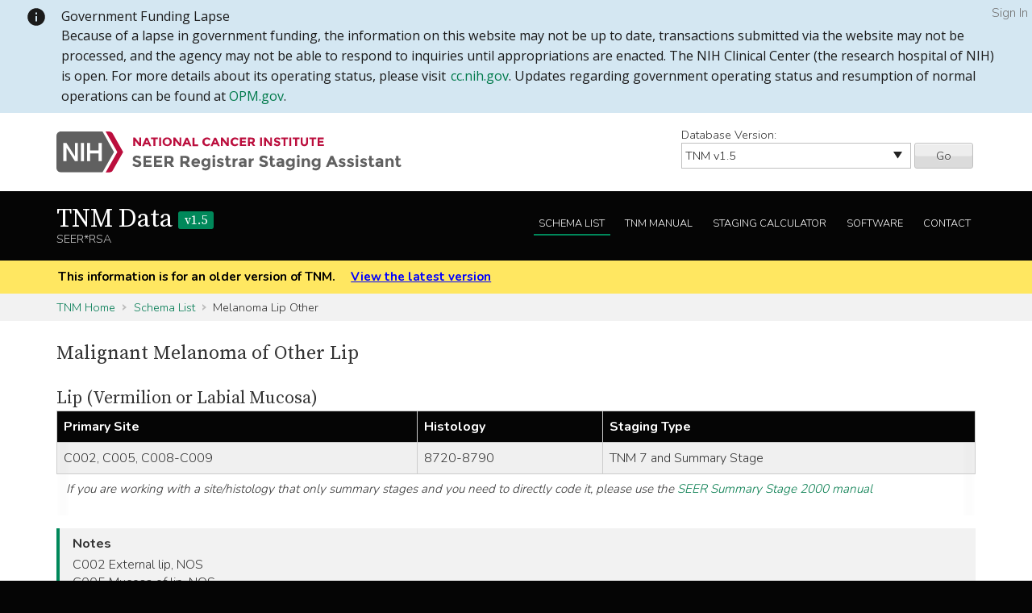

--- FILE ---
content_type: text/html; charset=utf-8
request_url: https://staging.seer.cancer.gov/tnm/schema/1.5/melanoma_lip_other/?breadcrumbs=(~schema_list~),(~view_schema~,~melanoma_lip_other~),(~view_naaccr_item~,~3620~)
body_size: 95977
content:



<!DOCTYPE html>
<html lang="en">
<head>
    <script src="//assets.adobedtm.com/f1bfa9f7170c81b1a9a9ecdcc6c5215ee0b03c84/satelliteLib-4b219b82c4737db0e1797b6c511cf10c802c95cb.js"></script>  <!-- for DAP -->
    <meta charset="utf-8" />
    <meta http-equiv="X-UA-Compatible" content="IE=edge">
    <meta name="viewport" content="width=device-width, initial-scale=1" />
    <meta name="description" content="Your site description." />
    <link rel="shortcut icon" href="/static/rsa/seer_favicon.ico" type="image/x-icon">
    <title>Malignant Melanoma of Other Lip | TNM Data SEER*RSA</title>

    <!-- put common css here -->
    <link href='https://fonts.googleapis.com/css?family=Nunito:300' rel='stylesheet' type='text/css'>
    <link href='https://fonts.googleapis.com/css?family=Nunito:700' rel='stylesheet' type='text/css'>
    <link href='https://fonts.googleapis.com/css?family=Source+Serif+Pro' rel='stylesheet' type='text/css'>
    <link rel="stylesheet" href="/static/rsa/font-awesome-4.1.0/css/font-awesome.min.css">
    <link rel="stylesheet" href="/static/rsa/css/responsive.css" />
    <link rel="stylesheet" href="/static/rsa/css/styles.css" />
    <style>
    .login-link a {
        position:absolute; right:5px; top:5px; color:#767676;
    }
    </style>
    

</head>
<body class="tnm list">
    <div role="banner">
        <a id="skip" href="#content" class="noprint">Skip to Main Content</a>

<!-- Gov Shutdown Banner -->
<section aria-label="Site alert" class="usa-site-alert usa-site-alert--nci-standard usa-site-alert--nci-info">
    <div class="usa-alert">
        <div class="usa-alert__body">
            <div class="usa-alert__nci-header">
                <h3 class="usa-alert__heading">Government Funding Lapse</h3>
            </div>
            <div class="usa-alert__nci-content">
                <p class="usa-alert__text">Because of a lapse in government funding, the information on this website may not be up to date, transactions submitted via the website may not be processed, and the agency may not be able to respond to inquiries until appropriations are enacted. The NIH Clinical Center (the research hospital of NIH) is open. For more details about its operating status, please visit  <a href="https://cc.nih.gov/">cc.nih.gov</a>. Updates regarding government operating status and resumption of normal operations can be found at <a href="https://opm.gov/">OPM.gov</a>.</p>
            </div>
        </div>
    </div>
</section>

<style>@font-face{font-family:Open Sans;font-style:normal;font-weight:400;font-stretch:100%;font-display:swap;src:url(https://fonts.gstatic.com/s/opensans/v36/memvYaGs126MiZpBA-UvWbX2vVnXBbObj2OVTS-mu0SC55I.woff2) format("woff2");unicode-range:U+0000-00FF,U+0131,U+0152-0153,U+02BB-02BC,U+02C6,U+02DA,U+02DC,U+0304,U+0308,U+0329,U+2000-206F,U+2074,U+20AC,U+2122,U+2191,U+2193,U+2212,U+2215,U+FEFF,U+FFFD}.usa-focus{outline:.25rem solid #2491ff;outline-offset:0}.usa-sr-only{position:absolute;left:-999em;right:auto}.usa-site-alert .usa-alert,.usa-site-alert--nci-standard .usa-alert,.usa-site-alert--nci-slim .usa-alert{background-color:#f0f0f0;border-left:.5rem solid #a9aeb1;color:#1b1b1b}*+.usa-site-alert .usa-alert,*+.usa-site-alert--nci-standard .usa-alert,*+.usa-site-alert--nci-slim .usa-alert{margin-top:1rem}.usa-site-alert .usa-alert .usa-alert__body,.usa-site-alert--nci-standard .usa-alert .usa-alert__body,.usa-site-alert--nci-slim .usa-alert .usa-alert__body{font-family:Open Sans,-apple-system,BlinkMacSystemFont,Segoe UI,Roboto,Helvetica,Arial,sans-serif,Apple Color Emoji,Segoe UI Emoji,Segoe UI Symbol;font-size:1.01rem;line-height:1.6;margin-left:auto;margin-right:auto;max-width:87.5rem;padding:1rem;position:relative}@media all and (min-width: 64em){.usa-site-alert .usa-alert .usa-alert__body,.usa-site-alert--nci-standard .usa-alert .usa-alert__body,.usa-site-alert--nci-slim .usa-alert .usa-alert__body{padding-left:1.8333333333rem}}.usa-site-alert .usa-alert .usa-alert__text,.usa-site-alert--nci-standard .usa-alert .usa-alert__text,.usa-site-alert--nci-slim .usa-alert .usa-alert__text{margin-bottom:0;margin-top:0}.usa-site-alert .usa-alert .usa-alert__text:only-child,.usa-site-alert--nci-standard .usa-alert .usa-alert__text:only-child,.usa-site-alert--nci-slim .usa-alert .usa-alert__text:only-child{padding-bottom:0;padding-top:0}.usa-site-alert .usa-alert .usa-alert__heading,.usa-site-alert--nci-standard .usa-alert .usa-alert__heading,.usa-site-alert--nci-slim .usa-alert .usa-alert__heading{font-family:Open Sans,-apple-system,BlinkMacSystemFont,Segoe UI,Roboto,Helvetica,Arial,sans-serif,Apple Color Emoji,Segoe UI Emoji,Segoe UI Symbol;font-size:1.39rem;line-height:1;margin-top:0;margin-bottom:.5rem}.usa-site-alert .usa-alert>.usa-list,.usa-site-alert--nci-standard .usa-alert>.usa-list,.usa-site-alert--nci-slim .usa-alert>.usa-list,.usa-site-alert .usa-alert .usa-alert__body>.usa-list,.usa-site-alert--nci-standard .usa-alert .usa-alert__body>.usa-list,.usa-site-alert--nci-slim .usa-alert .usa-alert__body>.usa-list{padding-left:2ch}.usa-site-alert .usa-alert>.usa-list:last-child,.usa-site-alert--nci-standard .usa-alert>.usa-list:last-child,.usa-site-alert--nci-slim .usa-alert>.usa-list:last-child,.usa-site-alert .usa-alert .usa-alert__body>.usa-list:last-child,.usa-site-alert--nci-standard .usa-alert .usa-alert__body>.usa-list:last-child,.usa-site-alert--nci-slim .usa-alert .usa-alert__body>.usa-list:last-child{margin-bottom:0}.usa-site-alert--info .usa-alert,.usa-site-alert--nci-info .usa-alert{background-color:#d4e7f2;border-left-color:#51b8f0}.usa-site-alert--info .usa-alert .usa-alert__body,.usa-site-alert--nci-info .usa-alert .usa-alert__body{color:#1b1b1b;background-color:#d4e7f2;padding-left:2.9166666667rem}.usa-site-alert--info .usa-alert .usa-alert__body:before,.usa-site-alert--nci-info .usa-alert .usa-alert__body:before{background:url("data:image/svg+xml,%3csvg%20xmlns='http://www.w3.org/2000/svg'%20width='24'%20height='24'%20viewBox='0%200%2024%2024'%3e%3cpath%20d='M12%202C6.48%202%202%206.48%202%2012s4.48%2010%2010%2010%2010-4.48%2010-10S17.52%202%2012%202zm1%2015h-2v-6h2v6zm0-8h-2V7h2v2z'/%3e%3c/svg%3e") no-repeat center/contain;display:inline-block;height:2rem;width:2rem;content:"";display:block;height:4;left:.5rem;position:absolute;top:.75rem}@supports ((-webkit-mask: url()) or (mask: url())){.usa-site-alert--info .usa-alert .usa-alert__body:before,.usa-site-alert--nci-info .usa-alert .usa-alert__body:before{background:none;background-color:#1b1b1b;-webkit-mask:url("data:image/svg+xml,%3csvg%20xmlns='http://www.w3.org/2000/svg'%20width='24'%20height='24'%20viewBox='0%200%2024%2024'%3e%3cpath%20d='M12%202C6.48%202%202%206.48%202%2012s4.48%2010%2010%2010%2010-4.48%2010-10S17.52%202%2012%202zm1%2015h-2v-6h2v6zm0-8h-2V7h2v2z'/%3e%3c/svg%3e") no-repeat center/contain;mask:url("data:image/svg+xml,%3csvg%20xmlns='http://www.w3.org/2000/svg'%20width='24'%20height='24'%20viewBox='0%200%2024%2024'%3e%3cpath%20d='M12%202C6.48%202%202%206.48%202%2012s4.48%2010%2010%2010%2010-4.48%2010-10S17.52%202%2012%202zm1%2015h-2v-6h2v6zm0-8h-2V7h2v2z'/%3e%3c/svg%3e") no-repeat center/contain}}@media all and (min-width: 64em){.usa-site-alert--info .usa-alert .usa-alert__body:before,.usa-site-alert--nci-info .usa-alert .usa-alert__body:before{left:1.5rem}}@media all and (min-width: 64em){.usa-site-alert--info .usa-alert .usa-alert__body,.usa-site-alert--nci-info .usa-alert .usa-alert__body{padding-left:4rem;padding-right:4rem}}.usa-site-alert--info .usa-alert .usa-alert__body .usa-link,.usa-site-alert--nci-info .usa-alert .usa-alert__body .usa-link{color:#01679d}.usa-site-alert--info .usa-alert .usa-alert__body .usa-link:visited,.usa-site-alert--nci-info .usa-alert .usa-alert__body .usa-link:visited{color:#54278f}.usa-site-alert--info .usa-alert .usa-alert__body .usa-link:hover,.usa-site-alert--nci-info .usa-alert .usa-alert__body .usa-link:hover,.usa-site-alert--info .usa-alert .usa-alert__body .usa-link:active,.usa-site-alert--nci-info .usa-alert .usa-alert__body .usa-link:active{color:#004e7a}.usa-site-alert--emergency .usa-alert,.usa-site-alert--nci-emergency .usa-alert{background-color:#b60d43;border-left-color:#b60d43}.usa-site-alert--emergency .usa-alert .usa-alert__body,.usa-site-alert--nci-emergency .usa-alert .usa-alert__body{color:#fff;background-color:#b60d43;padding-left:2.9166666667rem}.usa-site-alert--emergency .usa-alert .usa-alert__body:before,.usa-site-alert--nci-emergency .usa-alert .usa-alert__body:before{background:url("data:image/svg+xml,%3csvg%20xmlns='http://www.w3.org/2000/svg'%20height='24'%20viewBox='0%200%2024%2024'%20width='24'%3e%3cpath%20d='M0%200h24v24H0z'%20fill='none'/%3e%3cpath%20fill='%23fff'%20d='M12%202C6.48%202%202%206.48%202%2012s4.48%2010%2010%2010%2010-4.48%2010-10S17.52%202%2012%202zm1%2015h-2v-2h2v2zm0-4h-2V7h2v6z'/%3e%3c/svg%3e") no-repeat center/contain;display:inline-block;height:2rem;width:2rem;content:"";display:block;height:4;left:.5rem;position:absolute;top:.75rem}@supports ((-webkit-mask: url()) or (mask: url())){.usa-site-alert--emergency .usa-alert .usa-alert__body:before,.usa-site-alert--nci-emergency .usa-alert .usa-alert__body:before{background:none;background-color:#fff;-webkit-mask:url("data:image/svg+xml,%3csvg%20xmlns='http://www.w3.org/2000/svg'%20width='24'%20height='24'%20viewBox='0%200%2024%2024'%3e%3cpath%20d='M12%202C6.48%202%202%206.48%202%2012s4.48%2010%2010%2010%2010-4.48%2010-10S17.52%202%2012%202zm1%2015h-2v-2h2v2zm0-4h-2V7h2v6z'/%3e%3c/svg%3e") no-repeat center/contain;mask:url("data:image/svg+xml,%3csvg%20xmlns='http://www.w3.org/2000/svg'%20width='24'%20height='24'%20viewBox='0%200%2024%2024'%3e%3cpath%20d='M12%202C6.48%202%202%206.48%202%2012s4.48%2010%2010%2010%2010-4.48%2010-10S17.52%202%2012%202zm1%2015h-2v-2h2v2zm0-4h-2V7h2v6z'/%3e%3c/svg%3e") no-repeat center/contain}}@media all and (min-width: 64em){.usa-site-alert--emergency .usa-alert .usa-alert__body:before,.usa-site-alert--nci-emergency .usa-alert .usa-alert__body:before{left:1.5rem}}@media all and (min-width: 64em){.usa-site-alert--emergency .usa-alert .usa-alert__body,.usa-site-alert--nci-emergency .usa-alert .usa-alert__body{padding-left:4rem;padding-right:4rem}}.usa-site-alert--emergency .usa-alert .usa-alert__body .usa-link,.usa-site-alert--nci-emergency .usa-alert .usa-alert__body .usa-link,.usa-site-alert--emergency .usa-alert .usa-alert__body .usa-link:visited,.usa-site-alert--nci-emergency .usa-alert .usa-alert__body .usa-link:visited{color:#dfe1e2}.usa-site-alert--emergency .usa-alert .usa-alert__body .usa-link:hover,.usa-site-alert--nci-emergency .usa-alert .usa-alert__body .usa-link:hover,.usa-site-alert--emergency .usa-alert .usa-alert__body .usa-link:active,.usa-site-alert--nci-emergency .usa-alert .usa-alert__body .usa-link:active{color:#f0f0f0}.usa-site-alert--slim .usa-alert .usa-alert__body{padding-bottom:.5rem;padding-top:.5rem;padding-left:2.4166666667rem}.usa-site-alert--slim .usa-alert .usa-alert__body:before{background-size:1.5rem;height:1.5rem;top:.5rem;width:1.5rem}@supports ((-webkit-mask: url()) or (mask: url())){.usa-site-alert--slim .usa-alert .usa-alert__body:before{-webkit-mask-size:1.5rem;mask-size:1.5rem}}@media all and (min-width: 64em){.usa-site-alert--slim .usa-alert .usa-alert__body{padding-left:3.5rem}}.usa-site-alert--no-icon .usa-alert .usa-alert__body{padding-left:.5rem}.usa-site-alert--no-icon .usa-alert .usa-alert__body:before{display:none}@media all and (min-width: 64em){.usa-site-alert--no-icon .usa-alert .usa-alert__body{padding-left:1.8333333333rem}}.usa-site-alert--nci-slim .usa-alert{padding:1rem 0}.usa-site-alert--nci-standard .usa-alert{padding:.5rem 0}.usa-site-alert--nci-standard .usa-alert__nci-header .usa-alert__heading{display:inline-block;font-size:1.01rem;line-height:1.5;margin-bottom:0}.usa-site-alert--nci-standard .usa-alert__nci-header .usa-alert__nci-button{border:none;cursor:pointer}.usa-site-alert--nci-standard .usa-alert__nci-header .usa-alert__nci-button--toggle{padding:0 1.5rem}.usa-site-alert--nci-standard .usa-alert__nci-header .usa-alert__nci-button--toggle[aria-expanded=false]{transform:rotate(180deg)}.usa-site-alert--nci-standard .usa-alert__nci-header .usa-alert__nci-button--toggle svg{pointer-events:none;height:.75rem;width:.75rem}.usa-site-alert--nci-standard .usa-alert__nci-content .usa-alert__nci-list{padding-left:1.25rem;margin-bottom:.75rem}@media all and (min-width: 40em){.usa-site-alert--nci-standard .usa-alert__nci-content .usa-alert__nci-list{-moz-columns:2 auto;columns:2 auto;-moz-column-gap:4rem;column-gap:4rem}}.usa-site-alert--nci-standard .usa-alert__nci-content .usa-alert__nci-list .usa-link{font-weight:600;text-decoration:none}.usa-site-alert--nci-standard .usa-alert__nci-content .usa-alert__nci-list .usa-link:hover{text-decoration:underline}.usa-site-alert--nci-standard .usa-alert__nci-content.hidden{display:none;visibility:hidden}.usa-site-alert--nci-emergency,.usa-site-alert--nci-emergency .usa-alert__nci-button--close,.usa-site-alert--nci-emergency .usa-alert__nci-button--toggle{color:#e6e6e6;background-color:#b60d43}.usa-site-alert--nci-emergency .usa-alert .usa-alert__body .usa-alert__nci-list li::marker,.usa-site-alert--nci-emergency .usa-alert .usa-alert__body .usa-link{color:#e6e6e6}.usa-site-alert--nci-info,.usa-site-alert--nci-info .usa-alert__nci-button--close{color:#000;background-color:#d4e7f2}.usa-site-alert--nci-info .usa-alert__nci-button--toggle{color:#01679d;background-color:#d4e7f2}.usa-site-alert--nci-info .usa-alert .usa-alert__body .usa-alert__nci-list li::marker,.usa-site-alert--nci-info .usa-alert .usa-alert__body .usa-link{color:#01679d}.usa-site-alert--nci-standard,.usa-site-alert--nci-slim{position:relative}.usa-site-alert--nci-standard .usa-alert,.usa-site-alert--nci-slim .usa-alert{display:flex;border:none;margin-top:0;margin-left:auto;margin-right:auto;max-width:87.5rem}.usa-site-alert--nci-standard .usa-alert__nci-header,.usa-site-alert--nci-slim .usa-alert__nci-header{display:flex;align-items:center}.usa-site-alert--nci-standard .usa-alert__nci-button,.usa-site-alert--nci-slim .usa-alert__nci-button{line-height:1.6;border:none;cursor:pointer}.usa-site-alert--nci-standard .usa-alert__nci-button--close,.usa-site-alert--nci-slim .usa-alert__nci-button--close{display:flex;margin:.25rem 1.5rem auto auto}.usa-site-alert--nci-standard .usa-alert__nci-button--close svg,.usa-site-alert--nci-slim .usa-alert__nci-button--close svg{pointer-events:none;height:1rem;width:1rem}.usa-site-alert--nci-standard .usa-alert .usa-alert__body,.usa-site-alert--nci-slim .usa-alert .usa-alert__body{background-color:transparent;margin:0;padding-top:0;padding-bottom:0;padding-right:1rem;padding-left:3.75rem}@media all and (min-width: 64em){.usa-site-alert--nci-standard .usa-alert .usa-alert__body,.usa-site-alert--nci-slim .usa-alert .usa-alert__body{padding-right:2rem;padding-left:4.75rem}}.usa-site-alert--nci-standard .usa-alert .usa-alert__body:before,.usa-site-alert--nci-slim .usa-alert .usa-alert__body:before{top:0;-webkit-mask-size:1.625rem 1.625rem;mask-size:1.625rem 1.625rem;height:1.625rem;width:1.625rem;left:1rem}@media all and (min-width: 64em){.usa-site-alert--nci-standard .usa-alert .usa-alert__body:before,.usa-site-alert--nci-slim .usa-alert .usa-alert__body:before{left:2rem}}@media print{.usa-site-alert{display:none}}</style>
<style>.usa-site-alert a, a:hover{color: revert;}</style>
<!-- End Gov Shutdown Banner -->

        <!-- NCI BANNER -->
        <div id="nciBanner">
            <div class="container">
                
                <div class="row">
                    <div class="col-m-8">
                
                        <a class="nciLogo" href="/" title="Go to SEER*RSA Home">
                            <!--[if gt IE 8]><!-->
                                <img src="/static/rsa/img/seer-rsa.svg" alt="SEER*RSA Home" />
                            <!--<![endif]-->
                            <!--[if lte IE 8]>
                                <img class="ie-logo-desk" src="/static/rsa/img/seer-rsa-desktop.png" alt="National Cancer Institute - SEER">
                                <img class="ie-logo-tab" src="/static/rsa/img/seer-rsa-tablet.png" alt="National Cancer Institute - SEER">
                                <img class="ie-logo-mob" src="/static/rsa/img/seer-rsa-mobile.png" alt="National Cancer Institute - SEER">
                            <![endif]-->
                        </a>
                
                    </div>
                
                
                    <div class="col-m-4 noprint">
                        <form class="version">
                            <label for="versionSel">Database Version:</label>
                            <select id="versionSel" aria-label="Database Version" name="version">
                                
                                    
                                    <option  value="/cs/home/02.05.50/">
                                        
                                        
                                            CS
                                        
                                        v02.05.50 
                                        
                                    </option>
                                    }
                                    
                                }
                                }
                                
                                    
                                    <option  value="/eod_public/home/1.0/">
                                        
                                        
                                            EOD_PUBLIC
                                        
                                        v1.0 
                                        
                                    </option>
                                    }
                                    
                                }
                                }
                                
                                    
                                    <option  value="/eod_public/home/1.1/">
                                        
                                        
                                            EOD_PUBLIC
                                        
                                        v1.1 
                                        
                                    </option>
                                    }
                                    
                                }
                                }
                                
                                    
                                    <option  value="/eod_public/home/1.2/">
                                        
                                        
                                            EOD_PUBLIC
                                        
                                        v1.2 
                                        
                                    </option>
                                    }
                                    
                                }
                                }
                                
                                    
                                    <option  value="/eod_public/home/1.3/">
                                        
                                        
                                            EOD_PUBLIC
                                        
                                        v1.3 
                                        
                                    </option>
                                    }
                                    
                                }
                                }
                                
                                    
                                    <option  value="/eod_public/home/1.4/">
                                        
                                        
                                            EOD_PUBLIC
                                        
                                        v1.4 
                                        
                                    </option>
                                    }
                                    
                                }
                                }
                                
                                    
                                    <option  value="/eod_public/home/1.5/">
                                        
                                        
                                            EOD_PUBLIC
                                        
                                        v1.5 
                                        
                                    </option>
                                    }
                                    
                                }
                                }
                                
                                    
                                    <option  value="/eod_public/home/1.6/">
                                        
                                        
                                            EOD_PUBLIC
                                        
                                        v1.6 
                                        
                                    </option>
                                    }
                                    
                                }
                                }
                                
                                    
                                    <option  value="/eod_public/home/1.7/">
                                        
                                        
                                            EOD_PUBLIC
                                        
                                        v1.7 
                                        
                                    </option>
                                    }
                                    
                                }
                                }
                                
                                    
                                    <option  value="/eod_public/home/2.0/">
                                        
                                        
                                            EOD_PUBLIC
                                        
                                        v2.0 
                                        
                                    </option>
                                    }
                                    
                                }
                                }
                                
                                    
                                    <option  value="/eod_public/home/2.1/">
                                        
                                        
                                            EOD_PUBLIC
                                        
                                        v2.1 (NAACCR 2022) 
                                        
                                    </option>
                                    }
                                    
                                }
                                }
                                
                                    
                                    <option  value="/eod_public/home/3.0/">
                                        
                                        
                                            EOD_PUBLIC
                                        
                                        v3.0 (NAACCR 2023) 
                                        
                                    </option>
                                    }
                                    
                                }
                                }
                                
                                    
                                    <option  value="/eod_public/home/3.1/">
                                        
                                        
                                            EOD_PUBLIC
                                        
                                        v3.1 (NAACCR 2024) 
                                        
                                    </option>
                                    }
                                    
                                }
                                }
                                
                                    
                                    <option  value="/eod_public/home/3.2/">
                                        
                                        
                                            EOD_PUBLIC
                                        
                                        v3.2 (NAACCR 2025) 
                                        
                                    </option>
                                    }
                                    
                                }
                                }
                                
                                    
                                    <option  value="/eod_public/home/3.3/">
                                        
                                        
                                            EOD_PUBLIC
                                        
                                        v3.3 (NAACCR 2026) (Beta)
                                        
                                    </option>
                                    }
                                    
                                }
                                }
                                
                                    
                                    <option  value="/pediatric/home/1.0/">
                                        
                                        
                                            PEDIATRIC
                                        
                                        v1.0 
                                        
                                    </option>
                                    }
                                    
                                }
                                }
                                
                                    
                                    <option  value="/pediatric/home/1.1/">
                                        
                                        
                                            PEDIATRIC
                                        
                                        v1.1 
                                        
                                    </option>
                                    }
                                    
                                }
                                }
                                
                                    
                                    <option  value="/pediatric/home/1.2/">
                                        
                                        
                                            PEDIATRIC
                                        
                                        v1.2 (NAACCR 2025) 
                                        
                                    </option>
                                    }
                                    
                                }
                                }
                                
                                    
                                    <option  value="/pediatric/home/1.3/">
                                        
                                        
                                            PEDIATRIC
                                        
                                        v1.3 (NAACCR 2026) (Beta)
                                        
                                    </option>
                                    }
                                    
                                }
                                }
                                
                                    
                                    <option  value="/tnm/home/1.0/">
                                        
                                        
                                            TNM
                                        
                                        v1.0 
                                        
                                    </option>
                                    }
                                    
                                }
                                }
                                
                                    
                                    <option  value="/tnm/home/1.1/">
                                        
                                        
                                            TNM
                                        
                                        v1.1 
                                        
                                    </option>
                                    }
                                    
                                }
                                }
                                
                                    
                                    <option  value="/tnm/home/1.2/">
                                        
                                        
                                            TNM
                                        
                                        v1.2 
                                        
                                    </option>
                                    }
                                    
                                }
                                }
                                
                                    
                                    <option  value="/tnm/home/1.3/">
                                        
                                        
                                            TNM
                                        
                                        v1.3 
                                        
                                    </option>
                                    }
                                    
                                }
                                }
                                
                                    
                                    <option  value="/tnm/home/1.4/">
                                        
                                        
                                            TNM
                                        
                                        v1.4 
                                        
                                    </option>
                                    }
                                    
                                }
                                }
                                
                                    
                                    <option selected="selected" value="/tnm/home/1.5/">
                                        
                                        
                                            TNM
                                        
                                        v1.5 
                                        
                                    </option>
                                    }
                                    
                                }
                                }
                                
                                    
                                    <option  value="/tnm/home/1.6/">
                                        
                                        
                                            TNM
                                        
                                        v1.6 
                                        
                                    </option>
                                    }
                                    
                                }
                                }
                                
                                    
                                    <option  value="/tnm/home/1.7/">
                                        
                                        
                                            TNM
                                        
                                        v1.7 
                                        
                                    </option>
                                    }
                                    
                                }
                                }
                                
                                    
                                    <option  value="/tnm/home/1.8/">
                                        
                                        
                                            TNM
                                        
                                        v1.8 
                                        
                                    </option>
                                    }
                                    
                                }
                                }
                                
                                    
                                    <option  value="/tnm/home/1.9/">
                                        
                                        
                                            TNM
                                        
                                        v1.9 
                                        
                                    </option>
                                    }
                                    
                                }
                                }
                                
                                    
                                    <option  value="/tnm/home/2.0/">
                                        
                                        
                                            TNM
                                        
                                        v2.0 
                                        
                                    </option>
                                    }
                                    
                                }
                                }
                                
                                    
                                    <option  value="/toronto/home/0.5/">
                                        
                                        
                                            TORONTO (now PEDIATRIC)
                                        
                                        v0.5 
                                        
                                    </option>
                                    }
                                    
                                }
                                }
                                
                            </select>
                            <button type="submit" value="Go">Go</button>
                        </form>
                    </div>
                
                </div>
            </div>
            
                <span class="login-link"><a href="/login/">Sign In</a></span>
            
        </div>

        
        <div class="header">
            <div class="container">
                <div class="row">
                    <div class="col-m-5">
                        <h1><a href="/tnm/home/1.5/" title="Return to TNM Home">TNM Data <span>v1.5</span> </a></h1>
                        <span class="subTitle">SEER*RSA</span>
                    </div>
                    <div role="navigation" class="col-m-7 noprint">
                        <ul class="main-nav">
                            <!--
                            <li><a class="" href="">About TNM</a></li>
                            -->
                            <li><a class="list" href="/tnm/list/1.5/">Schema List</a></li>
                            
                            
                            
                                <li><a class="manual" href="http://seer.cancer.gov/manuals/2016/SPCSM_2016_SectionV.pdf">TNM Manual</a></li>
                            
                            <li><a class="calc" href="/tnm/stage/1.5/">Staging Calculator</a></li>
                            <li><a href="/tnm/software/1.5/">Software</a></li>
                            <li><a href="/tnm/contact/1.5/">Contact</a></li>
                        </ul>
                    </div>
                </div>
            </div>
        </div>
        
    </div>

    
    <div id="jumpBack" class="mobileLink noprint" tabindex="-1">
        <div class="container">
            <a href="#mobileJump">Main Menu</a>
        </div>
    </div>

    
    
        <div class="alertBlock old-version">
            <div class="container">
                
                    This information is for an older version of TNM.
                
                <a style="padding-left: 1em;" href="/tnm/home/latest/">View the latest version</a>
            </div>
        </div>
    

    
    <div class="section-gray breadcrumbs">
        <div class="container">
            <a href="/tnm/home/1.5/">TNM Home</a>
            
                
                    <a href="/tnm/list/1.5/">Schema List</a>
                
            
                
                    Melanoma Lip Other
                
            
        </div>
    </div>
    

    <div id="content" role="main" tabindex="-1">
        
<div class="section-white">
    
    <div class="container">
        <h2>Malignant Melanoma of Other Lip </h2>
        
            <h3>Lip (Vermilion or Labial Mucosa)</h3>
        
        
        <div class="widetable">
            
                
<table class="table-striped">
    
        
<thead>
    <tr>
        
            <th>Primary Site</th>
        
            <th>Histology</th>
        
            <th>Staging Type</th>
        
    </tr>
</thead>
    
    
        


<tbody>
    
    <tr>
        
            
                <td>C002, C005, C008-C009</td>
            
        
            
                <td>8720-8790</td>
            
        
            
                
                    
                        <td>TNM 7 and Summary Stage</td>
                    
                
            
        
    </tr>
    
</tbody>
    
</table>

            
            
                <p class="alertBlock table-note">
                    If you are working with a site/histology that only summary stages and you need to directly code it, please use the <a href=" http://seer.cancer.gov/tools/ssm/">SEER Summary Stage 2000 manual</a>
                </p>
            
        </div>
        
        
        
        <div class="genericBlock">
            <h3>Notes</h3>
            <span class="markdown-formatted">C002 External lip, NOS
C005 Mucosa of lip, NOS
C008 Overlapping lesion of lip
C009 Lip, NOS (excludes skin of lip C440)

**Note 1:** This schema is based on the UICC chapter *Malignant Melanoma of Upper Aerodigestive Tract,* pages 51-53.

**Note 2:** In addition to directly assigning TNM, Summary Stage 2000 (SS2000) must be captured.  If directly assigning SS2000, use the *Lip (Vermilion or Labial Mucosa)* chapter on page 32 of the [SS2000 on-line manual](http://seer.cancer.gov/tools/ssm/SSSM2000-122012.pdf#page=32).</span>
        </div>
        

        <div class="tab-interface">
            <ul class="tab-controls">
                <li><a href="#section1">Data Items</a></li>
                
                <li><a href="#section2">Staging Methods</a></li>
                <li><a href="#section3">Outputs</a></li>
            </ul>
            <div id="section1">
                
                    <h3>Main Data Items</h3>
                    <div class="widetable">
                        



<table class="table-striped">
    <thead>
        <tr>
            <th>Name</th>
            <th>Default Value</th>
            <th>Used in Derivation</th>
            <th>NAACCR Item</th>
            
            <th>Required By</th>
            
            <th>Metadata</th>
        </tr>
    </thead>
    <tbody>
    
        <tr>
            <td><a id="clin_t" href="/tnm/input/1.5/melanoma_lip_other/clin_t/?breadcrumbs=(~schema_list~),(~view_schema~,~melanoma_lip_other~)">Clinical T</a></td>
            
                <td></td>
            
            <td>Yes</td>
            
                <td>
                    <a href="/naaccr/item/tnm/1.5/940/?breadcrumbs=(~schema_list~),(~view_schema~,~melanoma_lip_other~)">NAACCR #940</a>
                    
                </td>
            
            
                <td></td>
            
            <td><span style="opacity: 0.7">None</span></td>
        </tr>
    
        <tr>
            <td><a id="clin_n" href="/tnm/input/1.5/melanoma_lip_other/clin_n/?breadcrumbs=(~schema_list~),(~view_schema~,~melanoma_lip_other~)">Clinical N</a></td>
            
                <td></td>
            
            <td>Yes</td>
            
                <td>
                    <a href="/naaccr/item/tnm/1.5/950/?breadcrumbs=(~schema_list~),(~view_schema~,~melanoma_lip_other~)">NAACCR #950</a>
                    
                </td>
            
            
                <td></td>
            
            <td><span style="opacity: 0.7">None</span></td>
        </tr>
    
        <tr>
            <td><a id="clin_m" href="/tnm/input/1.5/melanoma_lip_other/clin_m/?breadcrumbs=(~schema_list~),(~view_schema~,~melanoma_lip_other~)">Clinical M</a></td>
            
                <td></td>
            
            <td>Yes</td>
            
                <td>
                    <a href="/naaccr/item/tnm/1.5/960/?breadcrumbs=(~schema_list~),(~view_schema~,~melanoma_lip_other~)">NAACCR #960</a>
                    
                </td>
            
            
                <td></td>
            
            <td><span style="opacity: 0.7">None</span></td>
        </tr>
    
        <tr>
            <td><a id="clin_stage_group_direct" href="/tnm/input/1.5/melanoma_lip_other/clin_stage_group_direct/?breadcrumbs=(~schema_list~),(~view_schema~,~melanoma_lip_other~)">TNM Clin Stage Group</a></td>
            
                <td>99</td>
            
            <td>Yes</td>
            
                <td>
                    <a href="/naaccr/item/tnm/1.5/970/?breadcrumbs=(~schema_list~),(~view_schema~,~melanoma_lip_other~)">NAACCR #970</a>
                    
                </td>
            
            
                <td></td>
            
            <td><span style="opacity: 0.7">None</span></td>
        </tr>
    
        <tr>
            <td><a id="path_t" href="/tnm/input/1.5/melanoma_lip_other/path_t/?breadcrumbs=(~schema_list~),(~view_schema~,~melanoma_lip_other~)">Pathologic T</a></td>
            
                <td></td>
            
            <td>Yes</td>
            
                <td>
                    <a href="/naaccr/item/tnm/1.5/880/?breadcrumbs=(~schema_list~),(~view_schema~,~melanoma_lip_other~)">NAACCR #880</a>
                    
                </td>
            
            
                <td></td>
            
            <td><span style="opacity: 0.7">None</span></td>
        </tr>
    
        <tr>
            <td><a id="path_n" href="/tnm/input/1.5/melanoma_lip_other/path_n/?breadcrumbs=(~schema_list~),(~view_schema~,~melanoma_lip_other~)">Pathologic N</a></td>
            
                <td></td>
            
            <td>Yes</td>
            
                <td>
                    <a href="/naaccr/item/tnm/1.5/890/?breadcrumbs=(~schema_list~),(~view_schema~,~melanoma_lip_other~)">NAACCR #890</a>
                    
                </td>
            
            
                <td></td>
            
            <td><span style="opacity: 0.7">None</span></td>
        </tr>
    
        <tr>
            <td><a id="path_m" href="/tnm/input/1.5/melanoma_lip_other/path_m/?breadcrumbs=(~schema_list~),(~view_schema~,~melanoma_lip_other~)">Pathologic M</a></td>
            
                <td></td>
            
            <td>Yes</td>
            
                <td>
                    <a href="/naaccr/item/tnm/1.5/900/?breadcrumbs=(~schema_list~),(~view_schema~,~melanoma_lip_other~)">NAACCR #900</a>
                    
                </td>
            
            
                <td></td>
            
            <td><span style="opacity: 0.7">None</span></td>
        </tr>
    
        <tr>
            <td><a id="path_stage_group_direct" href="/tnm/input/1.5/melanoma_lip_other/path_stage_group_direct/?breadcrumbs=(~schema_list~),(~view_schema~,~melanoma_lip_other~)">TNM Path Stage Group</a></td>
            
                <td>99</td>
            
            <td>Yes</td>
            
                <td>
                    <a href="/naaccr/item/tnm/1.5/910/?breadcrumbs=(~schema_list~),(~view_schema~,~melanoma_lip_other~)">NAACCR #910</a>
                    
                </td>
            
            
                <td></td>
            
            <td><span style="opacity: 0.7">None</span></td>
        </tr>
    
        <tr>
            <td><a id="ssf1" href="/tnm/input/1.5/melanoma_lip_other/ssf1/?breadcrumbs=(~schema_list~),(~view_schema~,~melanoma_lip_other~)">SSF1: Size of Lymph Nodes</a></td>
            
                <td>999</td>
            
            <td>No</td>
            
                <td>
                    <a href="/naaccr/item/tnm/1.5/2880/?breadcrumbs=(~schema_list~),(~view_schema~,~melanoma_lip_other~)">NAACCR #2880</a>
                    
                </td>
            
            
                <td>CCCR/Canada<br/>COC<br/>SEER</td>
            
            <td><span style="opacity: 0.7">None</span></td>
        </tr>
    
        <tr>
            <td><a id="ssf3" href="/tnm/input/1.5/melanoma_lip_other/ssf3/?breadcrumbs=(~schema_list~),(~view_schema~,~melanoma_lip_other~)">SSF3: Levels I-III, Lymph Nodes for Head and Neck</a></td>
            
                <td>999</td>
            
            <td>No</td>
            
                <td>
                    <a href="/naaccr/item/tnm/1.5/2900/?breadcrumbs=(~schema_list~),(~view_schema~,~melanoma_lip_other~)">NAACCR #2900</a>
                    
                </td>
            
            
                <td>CCCR/Canada<br/>COC<br/>SEER</td>
            
            <td><span style="opacity: 0.7">None</span></td>
        </tr>
    
        <tr>
            <td><a id="ssf4" href="/tnm/input/1.5/melanoma_lip_other/ssf4/?breadcrumbs=(~schema_list~),(~view_schema~,~melanoma_lip_other~)">SSF4: Levels IV-V and Retropharyngeal Lymph Nodes for Head and Neck</a></td>
            
                <td>999</td>
            
            <td>No</td>
            
                <td>
                    <a href="/naaccr/item/tnm/1.5/2910/?breadcrumbs=(~schema_list~),(~view_schema~,~melanoma_lip_other~)">NAACCR #2910</a>
                    
                </td>
            
            
                <td>CCCR/Canada<br/>COC<br/>SEER</td>
            
            <td><span style="opacity: 0.7">None</span></td>
        </tr>
    
        <tr>
            <td><a id="ssf5" href="/tnm/input/1.5/melanoma_lip_other/ssf5/?breadcrumbs=(~schema_list~),(~view_schema~,~melanoma_lip_other~)">SSF5: Levels VI-VII and Facial Lymph Nodes for Head and Neck</a></td>
            
                <td>999</td>
            
            <td>No</td>
            
                <td>
                    <a href="/naaccr/item/tnm/1.5/2920/?breadcrumbs=(~schema_list~),(~view_schema~,~melanoma_lip_other~)">NAACCR #2920</a>
                    
                </td>
            
            
                <td>CCCR/Canada<br/>COC<br/>SEER</td>
            
            <td><span style="opacity: 0.7">None</span></td>
        </tr>
    
        <tr>
            <td><a id="ssf6" href="/tnm/input/1.5/melanoma_lip_other/ssf6/?breadcrumbs=(~schema_list~),(~view_schema~,~melanoma_lip_other~)">SSF6: Parapharyngeal, Parotid, and Suboccipital/Retroauricular Lymph Nodes for Head and Neck</a></td>
            
                <td>999</td>
            
            <td>No</td>
            
                <td>
                    <a href="/naaccr/item/tnm/1.5/2930/?breadcrumbs=(~schema_list~),(~view_schema~,~melanoma_lip_other~)">NAACCR #2930</a>
                    
                </td>
            
            
                <td>CCCR/Canada<br/>COC<br/>SEER</td>
            
            <td><span style="opacity: 0.7">None</span></td>
        </tr>
    
        <tr>
            <td><a id="ssf7" href="/tnm/input/1.5/melanoma_lip_other/ssf7/?breadcrumbs=(~schema_list~),(~view_schema~,~melanoma_lip_other~)">SSF7: Upper and Lower Cervical Node Levels</a></td>
            
                <td>988</td>
            
            <td>No</td>
            
                <td>
                    <a href="/naaccr/item/tnm/1.5/2861/?breadcrumbs=(~schema_list~),(~view_schema~,~melanoma_lip_other~)">NAACCR #2861</a>
                    
                </td>
            
            
                <td><span style="opacity: 0.7">None</span></td>
            
            <td><span style="opacity: 0.7">None</span></td>
        </tr>
    
        <tr>
            <td><a id="ssf8" href="/tnm/input/1.5/melanoma_lip_other/ssf8/?breadcrumbs=(~schema_list~),(~view_schema~,~melanoma_lip_other~)">SSF8: Extracapsular Extension Clinically, Lymph Nodes for Head and Neck</a></td>
            
                <td>988</td>
            
            <td>No</td>
            
                <td>
                    <a href="/naaccr/item/tnm/1.5/2862/?breadcrumbs=(~schema_list~),(~view_schema~,~melanoma_lip_other~)">NAACCR #2862</a>
                    
                </td>
            
            
                <td><span style="opacity: 0.7">None</span></td>
            
            <td><span style="opacity: 0.7">None</span></td>
        </tr>
    
        <tr>
            <td><a id="ssf9" href="/tnm/input/1.5/melanoma_lip_other/ssf9/?breadcrumbs=(~schema_list~),(~view_schema~,~melanoma_lip_other~)">SSF9: Extracapsular Extension Pathologically, Lymph Nodes for Head and Neck</a></td>
            
                <td>999</td>
            
            <td>No</td>
            
                <td>
                    <a href="/naaccr/item/tnm/1.5/2863/?breadcrumbs=(~schema_list~),(~view_schema~,~melanoma_lip_other~)">NAACCR #2863</a>
                    
                </td>
            
            
                <td>CCCR/Canada<br/>COC<br/>SEER</td>
            
            <td><span style="opacity: 0.7">None</span></td>
        </tr>
    
        <tr>
            <td><a id="ssf10" href="/tnm/input/1.5/melanoma_lip_other/ssf10/?breadcrumbs=(~schema_list~),(~view_schema~,~melanoma_lip_other~)">SSF10: Human Papilloma Virus (HPV) Status</a></td>
            
                <td>988</td>
            
            <td>No</td>
            
                <td>
                    <a href="/naaccr/item/tnm/1.5/2864/?breadcrumbs=(~schema_list~),(~view_schema~,~melanoma_lip_other~)">NAACCR #2864</a>
                    
                </td>
            
            
                <td><span style="opacity: 0.7">None</span></td>
            
            <td><span style="opacity: 0.7">None</span></td>
        </tr>
    
        <tr>
            <td><a id="ssf11" href="/tnm/input/1.5/melanoma_lip_other/ssf11/?breadcrumbs=(~schema_list~),(~view_schema~,~melanoma_lip_other~)">SSF11: Measured Thickness (Depth)</a></td>
            
                <td>999</td>
            
            <td>No</td>
            
                <td>
                    <a href="/naaccr/item/tnm/1.5/2865/?breadcrumbs=(~schema_list~),(~view_schema~,~melanoma_lip_other~)">NAACCR #2865</a>
                    
                </td>
            
            
                <td>CCCR/Canada<br/>COC<br/>SEER</td>
            
            <td><span style="opacity: 0.7">None</span></td>
        </tr>
    
    </tbody>
</table>
                    </div>
                
                
                    <h3>Additional Data Items</h3>
                    <div class="widetable">
                        



<table class="table-striped">
    <thead>
        <tr>
            <th>Name</th>
            <th>Default Value</th>
            <th>Used in Derivation</th>
            <th>NAACCR Item</th>
            
            <th>Required By</th>
            
            <th>Metadata</th>
        </tr>
    </thead>
    <tbody>
    
        <tr>
            <td><a id="year_dx" href="/tnm/input/1.5/melanoma_lip_other/year_dx/?breadcrumbs=(~schema_list~),(~view_schema~,~melanoma_lip_other~)">Year of Diagnosis</a></td>
            
                <td></td>
            
            <td>No</td>
            
                <td>
                    <a href="/naaccr/item/tnm/1.5/390/?breadcrumbs=(~schema_list~),(~view_schema~,~melanoma_lip_other~)">NAACCR #390</a>
                    
                </td>
            
            
                <td></td>
            
            <td><span style="opacity: 0.7">None</span></td>
        </tr>
    
        <tr>
            <td><a id="site" href="/tnm/input/1.5/melanoma_lip_other/site/?breadcrumbs=(~schema_list~),(~view_schema~,~melanoma_lip_other~)">Primary Site</a></td>
            
                <td></td>
            
            <td>Yes</td>
            
                <td>
                    <a href="/naaccr/item/tnm/1.5/400/?breadcrumbs=(~schema_list~),(~view_schema~,~melanoma_lip_other~)">NAACCR #400</a>
                    
                </td>
            
            
                <td></td>
            
            <td><span style="opacity: 0.7">None</span></td>
        </tr>
    
        <tr>
            <td><a id="hist" href="/tnm/input/1.5/melanoma_lip_other/hist/?breadcrumbs=(~schema_list~),(~view_schema~,~melanoma_lip_other~)">Histology</a></td>
            
                <td></td>
            
            <td>Yes</td>
            
                <td>
                    <a href="/naaccr/item/tnm/1.5/522/?breadcrumbs=(~schema_list~),(~view_schema~,~melanoma_lip_other~)">NAACCR #522</a>
                    
                </td>
            
            
                <td></td>
            
            <td><span style="opacity: 0.7">None</span></td>
        </tr>
    
        <tr>
            <td><a id="systemic_surg_seq" href="/tnm/input/1.5/melanoma_lip_other/systemic_surg_seq/?breadcrumbs=(~schema_list~),(~view_schema~,~melanoma_lip_other~)">RX Summ Systemic/Surgery Sequence</a></td>
            
                <td></td>
            
            <td>Yes</td>
            
                <td>
                    <a href="/naaccr/item/tnm/1.5/1639/?breadcrumbs=(~schema_list~),(~view_schema~,~melanoma_lip_other~)">NAACCR #1639</a>
                    
                </td>
            
            
                <td></td>
            
            <td><span style="opacity: 0.7">None</span></td>
        </tr>
    
        <tr>
            <td><a id="radiation_surg_seq" href="/tnm/input/1.5/melanoma_lip_other/radiation_surg_seq/?breadcrumbs=(~schema_list~),(~view_schema~,~melanoma_lip_other~)">RX Summ Surgery/Radiation Sequence</a></td>
            
                <td></td>
            
            <td>Yes</td>
            
                <td>
                    <a href="/naaccr/item/tnm/1.5/1380/?breadcrumbs=(~schema_list~),(~view_schema~,~melanoma_lip_other~)">NAACCR #1380</a>
                    
                </td>
            
            
                <td></td>
            
            <td><span style="opacity: 0.7">None</span></td>
        </tr>
    
        <tr>
            <td><a id="nodes_pos" href="/tnm/input/1.5/melanoma_lip_other/nodes_pos/?breadcrumbs=(~schema_list~),(~view_schema~,~melanoma_lip_other~)">Regional Nodes Positive</a></td>
            
                <td></td>
            
            <td>Yes</td>
            
                <td>
                    <a href="/naaccr/item/tnm/1.5/820/?breadcrumbs=(~schema_list~),(~view_schema~,~melanoma_lip_other~)">NAACCR #820</a>
                    
                </td>
            
            
                <td></td>
            
            <td><span style="opacity: 0.7">None</span></td>
        </tr>
    
    </tbody>
</table>
                    </div>
                
            </div>
            <div id="section4">
                <h3>Initial Context</h3>
                <div class="row clearfix">
                    
                </div>
            </div>
            <div id="section2">
                <h3>Staging Methods</h3>
                <span class="toggleControls"><a id="expandAll" href="">Expand All</a> | <a id="collapseAll" href="">Collapse All</a></span>
                <div class="collapsible">
                    
                        
                            



<div id="tnm7_stage" class="algorithm-container">
    <h4><span>TNM 7 Stage</span></h4>
    <div class="expander-content">
        
            <div class="hist">
                
                    
                    



    <h3 class="inclusion-type">Inclusion Table</h3>


<table class="table-striped">
    
        
<thead>
    <tr>
        
            <th>Histology</th>
        
    </tr>
</thead>
    
    
        


<tbody>
    
    <tr>
        
            
                <td>8720-8790</td>
            
        
    </tr>
    
</tbody>
    
</table>








                
            </div>
        
        
        <p class="startFlow">Start</p>
        
            
                

<div class="additional-context clearfix">
<div class="internal-heading">Additional Context</div>

    



<div class="context-entry pull-left">Pathologic Stage Group = 90</div>

    



<div class="context-entry pull-left">Clinical Stage Group = 90</div>

</div>

            
            
                <p class="nextFlow"><span>Next Step</span></p>
            
        
        
            
            



<ol class="flowList">
    <li><span>
        
            <div>
                <a data-key="clin_t" class="input-link" href="#">Clinical T</a>
            </div>
        
    </span></li>
    <li><span>
        <a href="/tnm/table/1.5/parse_t_2177/?t=Clinical T&amp;root_t=tmp_clin_t&amp;t_prefix=clin_t_prefix&amp;breadcrumbs=(~schema_list~),(~view_schema~,~melanoma_lip_other~)">Parse T</a>
    </span></li>
    <li><span>
        
            <div>
                clin_t_prefix
            </div>
        
            <div>
                tmp_clin_t
            </div>
        
    </span></li>
</ol>

        
            
                <p class="nextFlow"><span>Next Step</span></p>
            
            



<ol class="flowList">
    <li><span>
        
            <div>
                <a data-key="clin_n" class="input-link" href="#">Clinical N</a>
            </div>
        
    </span></li>
    <li><span>
        <a href="/tnm/table/1.5/parse_n_67182/?n=Clinical N&amp;root_n=tmp_clin_n&amp;n_prefix=clin_n_prefix&amp;breadcrumbs=(~schema_list~),(~view_schema~,~melanoma_lip_other~)">Parse N</a>
    </span></li>
    <li><span>
        
            <div>
                clin_n_prefix
            </div>
        
            <div>
                tmp_clin_n
            </div>
        
    </span></li>
</ol>

        
            
                <p class="nextFlow"><span>Next Step</span></p>
            
            



<ol class="flowList">
    <li><span>
        
            <div>
                <a data-key="clin_m" class="input-link" href="#">Clinical M</a>
            </div>
        
    </span></li>
    <li><span>
        <a href="/tnm/table/1.5/parse_m_47057/?m=Clinical M&amp;m_prefix=clin_m_prefix&amp;root_m=tmp_clin_m&amp;breadcrumbs=(~schema_list~),(~view_schema~,~melanoma_lip_other~)">Parse M</a>
    </span></li>
    <li><span>
        
            <div>
                tmp_clin_m
            </div>
        
            <div>
                clin_m_prefix
            </div>
        
    </span></li>
</ol>

        
            
                <p class="nextFlow"><span>Next Step</span></p>
            
            



<ol class="flowList">
    <li><span>
        
            <div>
                <a data-key="path_t" class="input-link" href="#">Pathologic T</a>
            </div>
        
    </span></li>
    <li><span>
        <a href="/tnm/table/1.5/parse_t_2177/?t=Pathologic T&amp;t_prefix=path_t_prefix&amp;root_t=tmp_path_t&amp;breadcrumbs=(~schema_list~),(~view_schema~,~melanoma_lip_other~)">Parse T</a>
    </span></li>
    <li><span>
        
            <div>
                tmp_path_t
            </div>
        
            <div>
                path_t_prefix
            </div>
        
    </span></li>
</ol>

        
            
                <p class="nextFlow"><span>Next Step</span></p>
            
            



<ol class="flowList">
    <li><span>
        
            <div>
                <a data-key="path_n" class="input-link" href="#">Pathologic N</a>
            </div>
        
    </span></li>
    <li><span>
        <a href="/tnm/table/1.5/parse_n_67182/?n=Pathologic N&amp;root_n=tmp_path_n&amp;n_prefix=path_n_prefix&amp;breadcrumbs=(~schema_list~),(~view_schema~,~melanoma_lip_other~)">Parse N</a>
    </span></li>
    <li><span>
        
            <div>
                tmp_path_n
            </div>
        
            <div>
                path_n_prefix
            </div>
        
    </span></li>
</ol>

        
            
                <p class="nextFlow"><span>Next Step</span></p>
            
            



<ol class="flowList">
    <li><span>
        
            <div>
                <a data-key="path_m" class="input-link" href="#">Pathologic M</a>
            </div>
        
    </span></li>
    <li><span>
        <a href="/tnm/table/1.5/parse_m_47057/?m=Pathologic M&amp;root_m=tmp_path_m&amp;m_prefix=path_m_prefix&amp;breadcrumbs=(~schema_list~),(~view_schema~,~melanoma_lip_other~)">Parse M</a>
    </span></li>
    <li><span>
        
            <div>
                tmp_path_m
            </div>
        
            <div>
                path_m_prefix
            </div>
        
    </span></li>
</ol>

        
            
                <p class="nextFlow"><span>Next Step</span></p>
            
            



<ol class="flowList">
    <li><span>
        
            <div>
                <a data-key="tmp_path_t" class="input-link" href="#">tmp_path_t</a>
            </div>
        
            <div>
                <a data-key="tmp_clin_t" class="input-link" href="#">tmp_clin_t</a>
            </div>
        
    </span></li>
    <li><span>
        <a href="/tnm/table/1.5/determine_default_t/?path_t_in=tmp_path_t&amp;clin_t_in=tmp_clin_t&amp;path_t_out=tmp_path_t&amp;source_t_out=Source T&amp;clin_t_out=tmp_clin_t&amp;combined_t_out=tmp_combined_t&amp;breadcrumbs=(~schema_list~),(~view_schema~,~melanoma_lip_other~)">Determine Default T</a>
    </span></li>
    <li><span>
        
            <div>
                Source T
            </div>
        
            <div>
                tmp_path_t
            </div>
        
            <div>
                tmp_clin_t
            </div>
        
            <div>
                tmp_combined_t
            </div>
        
    </span></li>
</ol>

        
            
                <p class="nextFlow"><span>Next Step</span></p>
            
            



<ol class="flowList">
    <li><span>
        
            <div>
                <a data-key="tmp_clin_n" class="input-link" href="#">tmp_clin_n</a>
            </div>
        
            <div>
                <a data-key="tmp_path_n" class="input-link" href="#">tmp_path_n</a>
            </div>
        
    </span></li>
    <li><span>
        <a href="/tnm/table/1.5/determine_default_n/?path_n_in=tmp_path_n&amp;clin_n_in=tmp_clin_n&amp;source_n_out=Source N&amp;path_n_out=tmp_path_n&amp;combined_n_out=tmp_combined_n&amp;clin_n_out=tmp_clin_n&amp;breadcrumbs=(~schema_list~),(~view_schema~,~melanoma_lip_other~)">Determine Default N</a>
    </span></li>
    <li><span>
        
            <div>
                tmp_combined_n
            </div>
        
            <div>
                tmp_clin_n
            </div>
        
            <div>
                tmp_path_n
            </div>
        
            <div>
                Source N
            </div>
        
    </span></li>
</ol>

        
            
                <p class="nextFlow"><span>Next Step</span></p>
            
            



<ol class="flowList">
    <li><span>
        
            <div>
                <a data-key="tmp_path_m" class="input-link" href="#">tmp_path_m</a>
            </div>
        
            <div>
                <a data-key="tmp_clin_m" class="input-link" href="#">tmp_clin_m</a>
            </div>
        
    </span></li>
    <li><span>
        <a href="/tnm/table/1.5/determine_default_m/?path_m_in=tmp_path_m&amp;clin_m_in=tmp_clin_m&amp;source_m_out=Source M&amp;combined_m_out=tmp_combined_m&amp;clin_m_out=tmp_clin_m&amp;path_m_out=tmp_path_m&amp;breadcrumbs=(~schema_list~),(~view_schema~,~melanoma_lip_other~)">Determine Default M</a>
    </span></li>
    <li><span>
        
            <div>
                tmp_path_m
            </div>
        
            <div>
                tmp_combined_m
            </div>
        
            <div>
                tmp_clin_m
            </div>
        
            <div>
                Source M
            </div>
        
    </span></li>
</ol>

        
            
                <p class="nextFlow"><span>Next Step</span></p>
            
            



<ol class="flowList">
    <li><span>
        
            <div>
                <a data-key="tmp_clin_t" class="input-link" href="#">tmp_clin_t</a>
            </div>
        
            <div>
                <a data-key="tmp_clin_n" class="input-link" href="#">tmp_clin_n</a>
            </div>
        
            <div>
                <a data-key="tmp_clin_m" class="input-link" href="#">tmp_clin_m</a>
            </div>
        
    </span></li>
    <li><span>
        <a href="/tnm/table/1.5/tnm7_stage_upu/?n=tmp_clin_n&amp;m=tmp_clin_m&amp;t=tmp_clin_t&amp;stage=Clinical Stage Group&amp;breadcrumbs=(~schema_list~),(~view_schema~,~melanoma_lip_other~)">TNM 7 Stage Group</a>
    </span></li>
    <li><span>
        
            <div>
                Clinical Stage Group
            </div>
        
    </span></li>
</ol>

        
            
                <p class="nextFlow"><span>Next Step</span></p>
            
            



<ol class="flowList">
    <li><span>
        
            <div>
                <a data-key="tmp_path_t" class="input-link" href="#">tmp_path_t</a>
            </div>
        
            <div>
                <a data-key="tmp_path_n" class="input-link" href="#">tmp_path_n</a>
            </div>
        
            <div>
                <a data-key="tmp_path_m" class="input-link" href="#">tmp_path_m</a>
            </div>
        
    </span></li>
    <li><span>
        <a href="/tnm/table/1.5/tnm7_path_stage_upu/?m=tmp_path_m&amp;n=tmp_path_n&amp;t=tmp_path_t&amp;stage=Pathologic Stage Group&amp;breadcrumbs=(~schema_list~),(~view_schema~,~melanoma_lip_other~)">TNM 7 Path Stage Group</a>
    </span></li>
    <li><span>
        
            <div>
                Pathologic Stage Group
            </div>
        
    </span></li>
</ol>

        
            
                <p class="nextFlow"><span>Next Step</span></p>
            
            



<ol class="flowList">
    <li><span>
        
            <div>
                <a data-key="clin_t" class="input-link" href="#">Clinical T</a>
            </div>
        
            <div>
                <a data-key="path_t" class="input-link" href="#">Pathologic T</a>
            </div>
        
            <div>
                <a data-key="tmp_path_t" class="input-link" href="#">tmp_path_t</a>
            </div>
        
            <div>
                <a data-key="tmp_clin_t" class="input-link" href="#">tmp_clin_t</a>
            </div>
        
            <div>
                <a data-key="clin_n" class="input-link" href="#">Clinical N</a>
            </div>
        
            <div>
                <a data-key="path_n" class="input-link" href="#">Pathologic N</a>
            </div>
        
            <div>
                <a data-key="tmp_clin_n" class="input-link" href="#">tmp_clin_n</a>
            </div>
        
            <div>
                <a data-key="tmp_path_n" class="input-link" href="#">tmp_path_n</a>
            </div>
        
            <div>
                <a data-key="clin_m" class="input-link" href="#">Clinical M</a>
            </div>
        
            <div>
                <a data-key="path_m" class="input-link" href="#">Pathologic M</a>
            </div>
        
            <div>
                <a data-key="tmp_path_m" class="input-link" href="#">tmp_path_m</a>
            </div>
        
            <div>
                <a data-key="tmp_clin_m" class="input-link" href="#">tmp_clin_m</a>
            </div>
        
            <div>
                <a data-key="clin_stage_group_direct" class="input-link" href="#">TNM Clin Stage Group</a>
            </div>
        
            <div>
                <a data-key="path_stage_group_direct" class="input-link" href="#">TNM Path Stage Group</a>
            </div>
        
    </span></li>
    <li><span>
        <a href="/tnm/table/1.5/adjustments_for_no_clin_or_no_path_26261/?breadcrumbs=(~schema_list~),(~view_schema~,~melanoma_lip_other~)">Adjustments for No Clin or No Path</a>
    </span></li>
    <li><span>
        
            <div>
                tmp_combined_n
            </div>
        
            <div>
                tmp_combined_m
            </div>
        
            <div>
                Source T
            </div>
        
            <div>
                Clinical Stage Group
            </div>
        
            <div>
                Pathologic Stage Group
            </div>
        
            <div>
                Source N
            </div>
        
            <div>
                tmp_combined_t
            </div>
        
            <div>
                Source M
            </div>
        
    </span></li>
</ol>

        
        <p class="endFlow">End</p>
    </div>
</div>

                        
                    
                        
                            



<div id="combined_stage" class="algorithm-container">
    <h4><span>Combined Stage</span></h4>
    <div class="expander-content">
        
            <div class="hist">
                
                    
                    



    <h3 class="inclusion-type">Inclusion Table</h3>


<table class="table-striped">
    
        
<thead>
    <tr>
        
            <th>Histology</th>
        
    </tr>
</thead>
    
    
        


<tbody>
    
    <tr>
        
            
                <td>8720-8790</td>
            
        
    </tr>
    
</tbody>
    
</table>








                
            </div>
        
        
        <p class="startFlow">Start</p>
        
            
                

<div class="additional-context clearfix">
<div class="internal-heading">Additional Context</div>

    



<div class="context-entry pull-left">Combined Stage Group = 90</div>

    



<div class="context-entry pull-left">Combined N = 90</div>

    



<div class="context-entry pull-left">Combined M = 90</div>

    



<div class="context-entry pull-left">Combined T = 90</div>

</div>

            
            
                <p class="nextFlow"><span>Next Step</span></p>
            
        
        
            
            



<ol class="flowList">
    <li><span>
        
            <div>
                <a data-key="clin_t" class="input-link" href="#">Clinical T</a>
            </div>
        
            <div>
                <a data-key="path_t" class="input-link" href="#">Pathologic T</a>
            </div>
        
            <div>
                <a data-key="clin_n" class="input-link" href="#">Clinical N</a>
            </div>
        
            <div>
                <a data-key="path_n" class="input-link" href="#">Pathologic N</a>
            </div>
        
            <div>
                <a data-key="clin_m" class="input-link" href="#">Clinical M</a>
            </div>
        
            <div>
                <a data-key="path_m" class="input-link" href="#">Pathologic M</a>
            </div>
        
            <div>
                <a data-key="clin_stage_group_direct" class="input-link" href="#">TNM Clin Stage Group</a>
            </div>
        
            <div>
                <a data-key="path_stage_group_direct" class="input-link" href="#">TNM Path Stage Group</a>
            </div>
        
    </span></li>
    <li><span>
        <a href="/tnm/table/1.5/stop_if_no_clin_and_no_path_24035/?breadcrumbs=(~schema_list~),(~view_schema~,~melanoma_lip_other~)">Stop if No Clin and No Path</a>
    </span></li>
    <li><span>
        
            <div>
                Combined M
            </div>
        
            <div>
                Combined N
            </div>
        
            <div>
                Source T
            </div>
        
            <div>
                tmp_continue
            </div>
        
            <div>
                Combined T
            </div>
        
            <div>
                Combined Stage Group
            </div>
        
            <div>
                Source N
            </div>
        
            <div>
                ss2017
            </div>
        
            <div>
                Source M
            </div>
        
    </span></li>
</ol>

        
            
                <p class="nextFlow"><span>Next Step</span></p>
            
            



<ol class="flowList">
    <li><span>
        
            <div>
                <a data-key="tmp_path_t" class="input-link" href="#">tmp_path_t</a>
            </div>
        
            <div>
                <a data-key="tmp_clin_t" class="input-link" href="#">tmp_clin_t</a>
            </div>
        
            <div>
                <a data-key="tmp_combined_t" class="input-link" href="#">tmp_combined_t</a>
            </div>
        
            <div>
                <a data-key="radiation_surg_seq" class="input-link" href="#">RX Summ Surgery/Radiation Sequence</a>
            </div>
        
            <div>
                <a data-key="systemic_surg_seq" class="input-link" href="#">RX Summ Systemic/Surgery Sequence</a>
            </div>
        
    </span></li>
    <li><span>
        <a href="/tnm/table/1.5/combined_t_no_tis/?path_t_in=tmp_path_t&amp;combined_t_in=tmp_combined_t&amp;clin_t_in=tmp_clin_t&amp;source_t_out=Source T&amp;combined_t_out=tmp_combined_t&amp;breadcrumbs=(~schema_list~),(~view_schema~,~melanoma_lip_other~)">Combined T No Tis</a>
    </span></li>
    <li><span>
        
            <div>
                Source T
            </div>
        
            <div>
                tmp_combined_t
            </div>
        
    </span></li>
</ol>

        
            
                <p class="nextFlow"><span>Next Step</span></p>
            
            



<ol class="flowList">
    <li><span>
        
            <div>
                <a data-key="tmp_combined_n" class="input-link" href="#">tmp_combined_n</a>
            </div>
        
            <div>
                <a data-key="tmp_clin_n" class="input-link" href="#">tmp_clin_n</a>
            </div>
        
            <div>
                <a data-key="tmp_path_n" class="input-link" href="#">tmp_path_n</a>
            </div>
        
            <div>
                <a data-key="nodes_pos" class="input-link" href="#">Regional Nodes Positive</a>
            </div>
        
            <div>
                <a data-key="radiation_surg_seq" class="input-link" href="#">RX Summ Surgery/Radiation Sequence</a>
            </div>
        
            <div>
                <a data-key="systemic_surg_seq" class="input-link" href="#">RX Summ Systemic/Surgery Sequence</a>
            </div>
        
    </span></li>
    <li><span>
        <a href="/tnm/table/1.5/combined_n/?path_n_in=tmp_path_n&amp;combined_n_in=tmp_combined_n&amp;clin_n_in=tmp_clin_n&amp;source_n_out=Source N&amp;combined_n_out=tmp_combined_n&amp;breadcrumbs=(~schema_list~),(~view_schema~,~melanoma_lip_other~)">Combined N</a>
    </span></li>
    <li><span>
        
            <div>
                tmp_combined_n
            </div>
        
            <div>
                Source N
            </div>
        
    </span></li>
</ol>

        
            
                <p class="nextFlow"><span>Next Step</span></p>
            
            



<ol class="flowList">
    <li><span>
        
            <div>
                <a data-key="tmp_path_m" class="input-link" href="#">tmp_path_m</a>
            </div>
        
            <div>
                <a data-key="tmp_combined_m" class="input-link" href="#">tmp_combined_m</a>
            </div>
        
            <div>
                <a data-key="tmp_clin_m" class="input-link" href="#">tmp_clin_m</a>
            </div>
        
    </span></li>
    <li><span>
        <a href="/tnm/table/1.5/combined_m/?path_m_in=tmp_path_m&amp;combined_m_in=tmp_combined_m&amp;clin_m_in=tmp_clin_m&amp;source_m_out=Source M&amp;combined_m_out=tmp_combined_m&amp;breadcrumbs=(~schema_list~),(~view_schema~,~melanoma_lip_other~)">Combined M</a>
    </span></li>
    <li><span>
        
            <div>
                tmp_combined_m
            </div>
        
            <div>
                tmp_source_m
            </div>
        
            <div>
                Source M
            </div>
        
    </span></li>
</ol>

        
            
                <p class="nextFlow"><span>Next Step</span></p>
            
            



<ol class="flowList">
    <li><span>
        
            <div>
                <a data-key="source_t" class="input-link" href="#">Source T</a>
            </div>
        
            <div>
                <a data-key="clin_t_prefix" class="input-link" href="#">clin_t_prefix</a>
            </div>
        
            <div>
                <a data-key="path_t_prefix" class="input-link" href="#">path_t_prefix</a>
            </div>
        
    </span></li>
    <li><span>
        <a href="/tnm/table/1.5/determine_combined_prefix_91402/?clin_prefix=clin_t_prefix&amp;cmb_source=Source T&amp;path_prefix=path_t_prefix&amp;cmb_prefix=cmb_t_prefix&amp;breadcrumbs=(~schema_list~),(~view_schema~,~melanoma_lip_other~)">Determine Combined Prefix</a>
    </span></li>
    <li><span>
        
            <div>
                cmb_t_prefix
            </div>
        
    </span></li>
</ol>

        
            
                <p class="nextFlow"><span>Next Step</span></p>
            
            



<ol class="flowList">
    <li><span>
        
            <div>
                <a data-key="source_n" class="input-link" href="#">Source N</a>
            </div>
        
            <div>
                <a data-key="clin_n_prefix" class="input-link" href="#">clin_n_prefix</a>
            </div>
        
            <div>
                <a data-key="path_n_prefix" class="input-link" href="#">path_n_prefix</a>
            </div>
        
    </span></li>
    <li><span>
        <a href="/tnm/table/1.5/determine_combined_prefix_91402/?clin_prefix=clin_n_prefix&amp;cmb_source=Source N&amp;path_prefix=path_n_prefix&amp;cmb_prefix=cmb_n_prefix&amp;breadcrumbs=(~schema_list~),(~view_schema~,~melanoma_lip_other~)">Determine Combined Prefix</a>
    </span></li>
    <li><span>
        
            <div>
                cmb_n_prefix
            </div>
        
    </span></li>
</ol>

        
            
                <p class="nextFlow"><span>Next Step</span></p>
            
            



<ol class="flowList">
    <li><span>
        
            <div>
                <a data-key="tmp_source_m" class="input-link" href="#">tmp_source_m</a>
            </div>
        
            <div>
                <a data-key="clin_m_prefix" class="input-link" href="#">clin_m_prefix</a>
            </div>
        
            <div>
                <a data-key="path_m_prefix" class="input-link" href="#">path_m_prefix</a>
            </div>
        
    </span></li>
    <li><span>
        <a href="/tnm/table/1.5/determine_combined_prefix_91402/?path_prefix=path_m_prefix&amp;cmb_source=tmp_source_m&amp;clin_prefix=clin_m_prefix&amp;cmb_prefix=cmb_m_prefix&amp;breadcrumbs=(~schema_list~),(~view_schema~,~melanoma_lip_other~)">Determine Combined Prefix</a>
    </span></li>
    <li><span>
        
            <div>
                cmb_m_prefix
            </div>
        
    </span></li>
</ol>

        
            
                <p class="nextFlow"><span>Next Step</span></p>
            
            



<ol class="flowList">
    <li><span>
        
            <div>
                <a data-key="tmp_combined_t" class="input-link" href="#">tmp_combined_t</a>
            </div>
        
            <div>
                <a data-key="cmb_t_prefix" class="input-link" href="#">cmb_t_prefix</a>
            </div>
        
    </span></li>
    <li><span>
        <a href="/tnm/table/1.5/concatenate_t_51262/?root_t=tmp_combined_t&amp;t_prefix=cmb_t_prefix&amp;t=Combined T&amp;breadcrumbs=(~schema_list~),(~view_schema~,~melanoma_lip_other~)">Concatenate T</a>
    </span></li>
    <li><span>
        
            <div>
                Combined T
            </div>
        
    </span></li>
</ol>

        
            
                <p class="nextFlow"><span>Next Step</span></p>
            
            



<ol class="flowList">
    <li><span>
        
            <div>
                <a data-key="tmp_combined_n" class="input-link" href="#">tmp_combined_n</a>
            </div>
        
            <div>
                <a data-key="cmb_n_prefix" class="input-link" href="#">cmb_n_prefix</a>
            </div>
        
    </span></li>
    <li><span>
        <a href="/tnm/table/1.5/concatenate_n_43246/?root_n=tmp_combined_n&amp;n_prefix=cmb_n_prefix&amp;n=Combined N&amp;breadcrumbs=(~schema_list~),(~view_schema~,~melanoma_lip_other~)">Concatenate N</a>
    </span></li>
    <li><span>
        
            <div>
                Combined N
            </div>
        
    </span></li>
</ol>

        
            
                <p class="nextFlow"><span>Next Step</span></p>
            
            



<ol class="flowList">
    <li><span>
        
            <div>
                <a data-key="tmp_combined_m" class="input-link" href="#">tmp_combined_m</a>
            </div>
        
            <div>
                <a data-key="cmb_m_prefix" class="input-link" href="#">cmb_m_prefix</a>
            </div>
        
    </span></li>
    <li><span>
        <a href="/tnm/table/1.5/concatenate_m_40642/?root_m=tmp_combined_m&amp;m_prefix=cmb_m_prefix&amp;m=Combined M&amp;breadcrumbs=(~schema_list~),(~view_schema~,~melanoma_lip_other~)">Concatenate M</a>
    </span></li>
    <li><span>
        
            <div>
                Combined M
            </div>
        
    </span></li>
</ol>

        
            
                <p class="nextFlow"><span>Next Step</span></p>
            
            



<ol class="flowList">
    <li><span>
        
            <div>
                <a data-key="tmp_combined_t" class="input-link" href="#">tmp_combined_t</a>
            </div>
        
            <div>
                <a data-key="tmp_combined_n" class="input-link" href="#">tmp_combined_n</a>
            </div>
        
            <div>
                <a data-key="tmp_combined_m" class="input-link" href="#">tmp_combined_m</a>
            </div>
        
    </span></li>
    <li><span>
        <a href="/tnm/table/1.5/tnm7_path_stage_upu/?n=tmp_combined_n&amp;m=tmp_combined_m&amp;t=tmp_combined_t&amp;stage=Combined Stage Group&amp;breadcrumbs=(~schema_list~),(~view_schema~,~melanoma_lip_other~)">TNM 7 Path Stage Group</a>
    </span></li>
    <li><span>
        
            <div>
                Combined Stage Group
            </div>
        
    </span></li>
</ol>

        
        <p class="endFlow">End</p>
    </div>
</div>

                        
                    
                </div>
            </div>
            <div id="section3">
                
                    <h3>Outputs</h3>
                    <div class="widetable">
                        



<table class="table-striped">
    <thead>
        <tr>
            <th>Name</th>
            <th>Default Value</th>
            <th>Description</th>
            <th>NAACCR Item</th>
            <th>Metadata</th>
        </tr>
    </thead>
    <tbody>
    
        <tr>

            <td>
                Derived Version
                
            </td>
            <td>{{ctx_alg_version}}</td>
            <td></td>
            
                <td>None</td>
            
            <td><span style="opacity: 0.7">None</span></td>
        </tr>
    
        <tr>

            <td>
                Derived SEER Clin Stage Group
                
            </td>
            <td>88</td>
            <td></td>
            
                <td>
                    <a href="/naaccr/item/tnm/1.5/3610/?breadcrumbs=(~schema_list~),(~view_schema~,~melanoma_lip_other~)">NAACCR #3610</a>
                    
                        <br><span style="font-size: 0.8em">None</span>
                    
                </td>
            
            <td><span style="opacity: 0.7">None</span></td>
        </tr>
    
        <tr>

            <td>
                Derived SEER Path Stage Group
                
            </td>
            <td>88</td>
            <td></td>
            
                <td>
                    <a href="/naaccr/item/tnm/1.5/3605/?breadcrumbs=(~schema_list~),(~view_schema~,~melanoma_lip_other~)">NAACCR #3605</a>
                    
                        <br><span style="font-size: 0.8em">None</span>
                    
                </td>
            
            <td><span style="opacity: 0.7">None</span></td>
        </tr>
    
        <tr>

            <td>
                Derived SEER Combined Stage Group
                
            </td>
            <td>88</td>
            <td></td>
            
                <td>
                    <a href="/naaccr/item/tnm/1.5/3614/?breadcrumbs=(~schema_list~),(~view_schema~,~melanoma_lip_other~)">NAACCR #3614</a>
                    
                        <br><span style="font-size: 0.8em">None</span>
                    
                </td>
            
            <td><span style="opacity: 0.7">None</span></td>
        </tr>
    
        <tr>

            <td>
                Derived SEER Combined T
                
            </td>
            <td>88</td>
            <td></td>
            
                <td>
                    <a href="/naaccr/item/tnm/1.5/3616/?breadcrumbs=(~schema_list~),(~view_schema~,~melanoma_lip_other~)">NAACCR #3616</a>
                    
                        <br><span style="font-size: 0.8em">None</span>
                    
                </td>
            
            <td><span style="opacity: 0.7">None</span></td>
        </tr>
    
        <tr>

            <td>
                Derived SEER Combined N
                
            </td>
            <td>88</td>
            <td></td>
            
                <td>
                    <a href="/naaccr/item/tnm/1.5/3618/?breadcrumbs=(~schema_list~),(~view_schema~,~melanoma_lip_other~)">NAACCR #3618</a>
                    
                        <br><span style="font-size: 0.8em">None</span>
                    
                </td>
            
            <td><span style="opacity: 0.7">None</span></td>
        </tr>
    
        <tr>

            <td>
                Derived SEER Combined M
                
            </td>
            <td>88</td>
            <td></td>
            
                <td>
                    <a href="/naaccr/item/tnm/1.5/3620/?breadcrumbs=(~schema_list~),(~view_schema~,~melanoma_lip_other~)">NAACCR #3620</a>
                    
                        <br><span style="font-size: 0.8em">None</span>
                    
                </td>
            
            <td><span style="opacity: 0.7">None</span></td>
        </tr>
    
        <tr>

            <td>
                Derived SEER Combined T Source
                
            </td>
            <td><span class="cell-blank">&lt;BLANK&gt;</span></td>
            <td></td>
            
                <td>
                    <a href="/naaccr/item/tnm/1.5/3622/?breadcrumbs=(~schema_list~),(~view_schema~,~melanoma_lip_other~)">NAACCR #3622</a>
                    
                        <br><span style="font-size: 0.8em">None</span>
                    
                </td>
            
            <td><span style="opacity: 0.7">None</span></td>
        </tr>
    
        <tr>

            <td>
                Derived SEER Combined N Source
                
            </td>
            <td><span class="cell-blank">&lt;BLANK&gt;</span></td>
            <td></td>
            
                <td>
                    <a href="/naaccr/item/tnm/1.5/3624/?breadcrumbs=(~schema_list~),(~view_schema~,~melanoma_lip_other~)">NAACCR #3624</a>
                    
                        <br><span style="font-size: 0.8em">None</span>
                    
                </td>
            
            <td><span style="opacity: 0.7">None</span></td>
        </tr>
    
        <tr>

            <td>
                Derived SEER Combined M Source
                
            </td>
            <td><span class="cell-blank">&lt;BLANK&gt;</span></td>
            <td></td>
            
                <td>
                    <a href="/naaccr/item/tnm/1.5/3626/?breadcrumbs=(~schema_list~),(~view_schema~,~melanoma_lip_other~)">NAACCR #3626</a>
                    
                        <br><span style="font-size: 0.8em">None</span>
                    
                </td>
            
            <td><span style="opacity: 0.7">None</span></td>
        </tr>
    
    </tbody>
</table>
                    </div>
                
            </div>
        </div>
    </div>
    
</div>


    </div>

    
        <footer id="mobileJump" class="footer noprint" role="contentinfo" tabindex="-1">
            <div class="container">
                
                <div class="mobileNav" role="navigation">
                    <ul>
                        <li><a href="/tnm/home/1.5/">TNM Home</a></li>
                        <!--
                        <li><a href="">About TNM</a></li>
                        -->
                        <li><a class="list" href="/tnm/list/1.5/">Schema List</a></li>
                        
                        
                            <li><a class="manual" href="http://seer.cancer.gov/manuals/2016/SPCSM_2016_SectionV.pdf">TNM Manual</a></li>
                        
                        <li><a href="/tnm/stage/1.5/">Staging Calculator</a></li>
                        <li><a href="/tnm/software/1.5/">Software</a></li>
                        <li><a href="/tnm/contact/1.5/">Contact</a></li>
                    </ul>
                    <a class="returnTop" href="#jumpBack">Return to Top</a>
                </div>
                <hr/>
                
                <div class="row container">
    <p class="footerLinks seer-logo col-m-4">This website is a service of the National Cancer Institute's Surveillance, Epidemiology, and End Results program and one of several <a href="https://seer.cancer.gov/registrars/">resources for Cancer Registrars</a>.</p>
    <ul class="footerLinks col-m-2">
        <li><a href="/">SEER*RSA Home</a></li>
        <li><a href="/contact/">Contact Us</a></li>
    </ul>
    <ul class="footerLinks col-m-3">
        <li><a href="http://www.cancer.gov/policies/disclaimer">Disclaimer Policy</a></li>
        <li><a href="http://www.cancer.gov/policies/accessibility">Accessibility</a></li>
        <li><a href="http://www.cancer.gov/policies/foia">FOIA</a></li>
        <li><a href="https://www.hhs.gov/vulnerability-disclosure-policy">HHS Vulnerability Disclosure</a></li>
    </ul>
    <ul class="footerLinks col-m-3">
        <li><a href="http://www.dhhs.gov/">U.S. Department of Health and Human Services</a></li>
        <li><a href="http://www.nih.gov/">National Institutes of Health</a></li>
        <li><a href="http://www.cancer.gov/">National Cancer Institute</a></li>
        <li><a href="http://www.usa.gov/">USA.gov</a></li>
    </ul>
</div>
<p class="tagline">NIH... Turning Discovery Into Health<sup>&reg;</sup></p>

            </div>
        </footer>
    
    

<!-- put common javascript here -->
<script src="/static/rsa/js/lib/responsive.ie10mobilefix.min.js"></script>
<script src="/static/rsa/js/lib/jquery-3.7.1.min.js"></script>

<script src="/static/rsa/js/lib/underscore-umd-min-1.13.6.js"></script>
<script src="/static/rsa/js/lib/markdown-it.min-14.1.0.js"></script>
<script src="/static/rsa/js/general.js"></script>

<script type="text/javascript">
$(function(){
    window._md = window.markdownit({ breaks: true });
    window.format_markdown = function(text) {
        return window._md.render(text);
    };
    _.each($('.markdown-formatted'), function(markdown_el){
        markdown_el.innerHTML = format_markdown(markdown_el.textContent);
    });
    // external link indicators
    $('a:not(.not-external').filter( function() {
        if (!this.hostname) {
            return false;
        }
        var link_hostname = this.hostname;
        //chrome has a bug that returns the port in the hostname for a link, but not the location, awesome!
        if (link_hostname.indexOf(':') >= 0) {
            link_hostname = link_hostname.substring(0,link_hostname.indexOf(':'));
        }
        return !(link_hostname == location.hostname || /\.gov$/.test(link_hostname));
    }).after(' <a href="' + "/external/" + '"><img class="extlink" src="/static/rsa/img/external.gif" alt="External Web Site Policy" title="External Web Site Policy"/></a> ');
});
</script>

<script src="/static/rsa/js/lib/simple-expand.min.js"></script>
<script src="/static/rsa/js/lib/jquery-ui-1.13.2.min.js"></script>
<script type="text/javascript" charset="utf-8">
$(function() {
	$('.inclusion-exclusion-tables').each(function() {
		if ($(this).find("td").html()) {}
		else {
			$(this).closest(".algorithm-container").hide();
		}
	});
	$("#staging-information").tabs();
	$('.expander').simpleexpand({'defaultTarget': '.expander-content'});
	jQuery('.input-link').on('click', function(){
		var key = $(this).data("key");
	    window.open(jQuery('#' + key).attr('href'), "_self");
	    return false;
	});
});
</script>

<script type="text/javascript">_satellite.pageBottom();</script> <!-- for DAP -->
</body>
</html>
